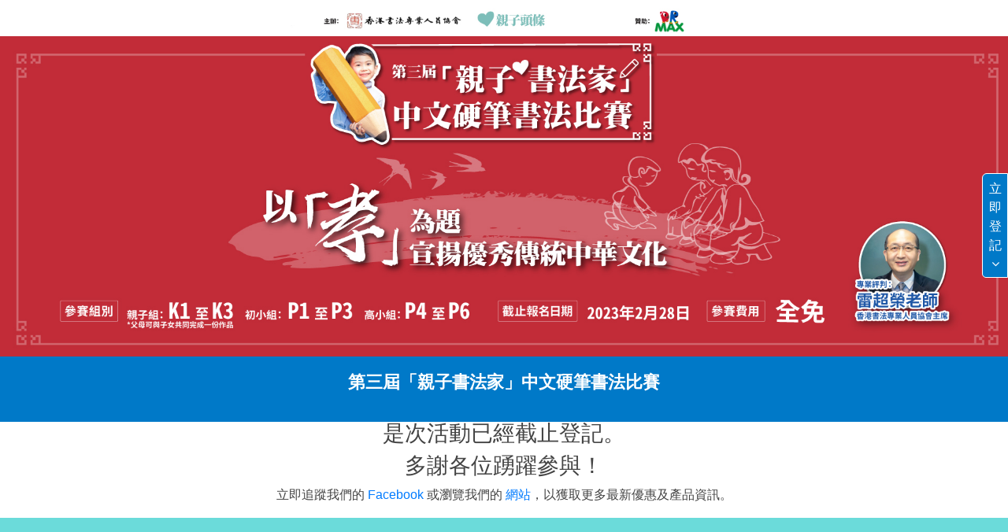

--- FILE ---
content_type: text/html; charset=utf-8
request_url: https://parentingheadline.com/chinese-calligraphy-competition-III
body_size: 11376
content:
<!DOCTYPE html>
<!--[if IE]><![endif]-->
<!--[if IE 8 ]><html dir="ltr" lang="zh-HK" class="ie8"><![endif]-->
<!--[if IE 9 ]><html dir="ltr" lang="zh-HK" class="ie9"><![endif]-->
<!--[if (gt IE 9)|!(IE)]><!-->
<html dir="ltr" lang="zh-HK">
<!--<![endif]-->
<head>
<meta charset="UTF-8" />
<meta name="viewport" content="width=device-width, initial-scale=1">
<meta http-equiv="X-UA-Compatible" content="IE=edge">
<title>第三屆「親子書法家」中文硬筆書法比賽</title>
<base href="https://parentingheadline.com/" />
<meta name="description" content="《親子頭條》再次與香港書法專業人員協會共同舉辦中文硬筆書法比賽，比賽分為三個組別，分別係親子組、初小組、高小組。是次書寫內容旨在宣揚經典文化的優秀傳統和精粹。整個計劃內容將會介紹中國的歷史文化故事，透過不同活動來學習當中的刻心價值，培育兒童和青少年對中華文化的素養。從而學習正確的人生觀念，提高個人品德及修養，開擴視野和胸襟。" />
<link rel="shortcut icon" href="https://parentingheadline.com/favicon.ico?v=1.0.2" type="image/vnd.microsoft.icon" />
<link rel="apple-touch-icon" sizes="57x57" href="https://parentingheadline.com/image/favicons/apple-icon-57x57.png?v=1.0.2" />
<link rel="apple-touch-icon" sizes="60x60" href="https://parentingheadline.com/image/favicons/apple-icon-60x60.png?v=1.0.2" />
<link rel="apple-touch-icon" sizes="72x72" href="https://parentingheadline.com/image/favicons/apple-icon-72x72.png?v=1.0.2" />
<link rel="apple-touch-icon" sizes="76x76" href="https://parentingheadline.com/image/favicons/apple-icon-76x76.png?v=1.0.2" />
<link rel="apple-touch-icon" sizes="114x114" href="https://parentingheadline.com/image/favicons/apple-icon-114x114.png?v=1.0.2" />
<link rel="apple-touch-icon" sizes="120x120" href="https://parentingheadline.com/image/favicons/apple-icon-120x120.png?v=1.0.2" />
<link rel="apple-touch-icon" sizes="144x144" href="https://parentingheadline.com/image/favicons/apple-icon-144x144.png?v=1.0.2" />
<link rel="apple-touch-icon" sizes="152x152" href="https://parentingheadline.com/image/favicons/apple-icon-152x152.png?v=1.0.2" />
<link rel="apple-touch-icon" sizes="180x180" href="https://parentingheadline.com/image/favicons/apple-icon-180x180.png?v=1.0.2" />
<link rel="icon" type="image/png" sizes="192x192"  href="https://parentingheadline.com/image/favicons/android-icon-192x192.png?v=1.0.2">
<link rel="icon" type="image/png" sizes="32x32" href="https://parentingheadline.com/image/favicons/favicon-32x32.png?v=1.0.2">
<link rel="icon" type="image/png" sizes="96x96" href="https://parentingheadline.com/image/favicons/favicon-96x96.png?v=1.0.2">
<link rel="icon" type="image/png" sizes="16x16" href="https://parentingheadline.com/image/favicons/favicon-16x16.png?v=1.0.2">
<!-- Facebook share -->
<meta property="og:site_name" content="Parenting Headline 親子頭條" />
<meta property="og:url" content="https://parentingheadline.com/chinese-calligraphy-competition-III" />
<meta property="og:type" content="website" />
<meta property="og:title" content="第三屆「親子書法家」中文硬筆書法比賽" />
<meta property="og:description" content="《親子頭條》再次與香港書法專業人員協會共同舉辦中文硬筆書法比賽，比賽分為三個組別，分別係親子組、初小組、高小組。是次書寫內容旨在宣揚經典文化的優秀傳統和精粹。整個計劃內容將會介紹中國的歷史文化故事，透過不同活動來學習當中的刻心價值，培育兒童和青少年對中華文化的素養。從而學習正確的人生觀念，提高個人品德及修養，開擴視野和胸襟。" />
<meta property="og:image" content="https://parentingheadline.com/image/cache/catalog/Brand_Logo/PH_Website_Brand_Logo-600x315.png" />
<meta property="og:image:width" content="600" />
<meta property="og:image:height" content="315" />
<script src="catalog/view/javascript/jquery/jquery-3.5.1.min.js" type="text/javascript"></script>
<script src="catalog/view/javascript/jquery/popper.min.js" type="text/javascript"></script>
<script src="catalog/view/javascript/bootstrap/js/bootstrap.min.js" type="text/javascript"></script>
<link href="catalog/view/javascript/bootstrap/css/bootstrap.min.css" rel="stylesheet" media="screen" />
<script src="catalog/view/javascript/jquery/layer/layer.js" type="text/javascript"></script>
<link href="catalog/view/javascript/font-awesome/css/font-awesome.min.css" rel="stylesheet" type="text/css" />
<link href="catalog/view/theme/parentingheadline/stylesheet/form.css?v=1769359881" rel="stylesheet">
<link href="https://vjs.zencdn.net/7.17.0/video-js.css" type="text/css" rel="stylesheet" media="screen" />
<link href="catalog/view/javascript/jquery/swiper/swiper.min.css" type="text/css" rel="stylesheet" media="screen" />
<script src="catalog/view/javascript/jquery/jSignature/jSignature.min.js" type="text/javascript"></script>
<script src="https://vjs.zencdn.net/7.17.0/video.min.js" type="text/javascript"></script>
<script src="https://cdnjs.cloudflare.com/ajax/libs/videojs-youtube/2.6.1/Youtube.min.js" type="text/javascript"></script>
<script src="catalog/view/javascript/jquery/swiper/swiper.min.js" type="text/javascript"></script>
<script src="catalog/view/javascript/form.js" type="text/javascript"></script>
<!-- Facebook Pixel Code -->
<script>
!function(f,b,e,v,n,t,s)
{if(f.fbq)return;n=f.fbq=function(){n.callMethod?
n.callMethod.apply(n,arguments):n.queue.push(arguments)};
if(!f._fbq)f._fbq=n;n.push=n;n.loaded=!0;n.version='2.0';
n.queue=[];t=b.createElement(e);t.async=!0;
t.src=v;s=b.getElementsByTagName(e)[0];
s.parentNode.insertBefore(t,s)}(window, document,'script',
'https://connect.facebook.net/en_US/fbevents.js');
fbq('init', '959059934513884');
fbq('track', 'PageView');
</script>
<noscript><img height="1" width="1" style="display:none"
src="https://www.facebook.com/tr?id=959059934513884&ev=PageView&noscript=1"
/></noscript>
</head>
<body>

<div class="now-btn"><span>立即登記</span><i class="fa fa-angle-down"
                                         style="color:#fff;margin-left:2.7px;margin-top:-2px;"></i></div>
<script type="text/javascript">
    $(function () {
        $('.now-btn').click(function () {
            $('html, body').animate({
                scrollTop: $('#custom-form').offset().top - 100
            }, 800);
        });
    });
</script>
<style>
        .form-top-content {
        background-color: rgb(250, 240, 240);
    }
                .form-wrapper {
        background-color: rgb(246, 224, 224);
    }
            .third-party-content {
        background-color: rgb(246, 230, 230);
    }
                .btn-primary {
        background-color: rgb(153, 0, 0)!important;
    }
                    </style>
  <div class="form_image text-center d-none d-md-block">
    <img src="https://parentingheadline.com/image/catalog/_post02.jpg" alt="" class="img-fluid"/>
  </div>
  <div class="form_image text-center d-block d-md-none">
    <img src="https://parentingheadline.com/image/catalog/_post-09.jpg" alt="" class="img-fluid"/>
  </div>
<div class="form-title">
  <span class="main-title"><p><span style="font-family: 新細明體, serif;">第三屆「親子</span><span style="font-family: 新細明體, serif;">書法家」中文硬筆書法比賽</span></p></span>
</div>
          <div class="text-disabled text-center">
        <div class="editor"><h3 style="text-align: center;">是次活動已經截止登記。</h3>
<h3 style="text-align: center;">多謝各位踴躍參與！</h3>
<p style="text-align: center;">立即追蹤我們的&nbsp;<a href="https://www.facebook.com/hk.parentingheadline">Facebook</a>&nbsp;或瀏覽我們的&nbsp;<a href="https://www.parentingheadline.com">網站</a>，以獲取更多最新優惠及產品資訊。</p></div>
      </div>
    </div>
<div id="view-tc-wrapper" style="display: none">
  <div class="popup-content" style="padding:1rem;">
    <div class="editor"><p><span style="color: #e60012;">*</span>&nbsp;<strong style="text-decoration: underline;">查閱及更改個人資料</strong></p>
<p>申請人請確保向Parenting Headline Limited提供的資料正確無誤，並有責任向Parenting Headline Limited更新資料，否則Parenting Headline Limited有可能無法提供閣下要求之服務。申請人有權要求查閱和改正所提供的個人資料及索取有關資料的複本。如需查詢或改正其個人資料，可填妥個人資料私隱專員公署的查閱資料要求表格 (OPS003) (<a href="https://www.pcpd.org.hk/chinese/publications/files/Dformc.pdf" target="_blank" rel="noopener">https://www.pcpd.org.hk/chinese/publications/files/Dformc.pdf</a>)，或以書面形式申請，並電郵至(privacy@parentingheadline.com)。Parenting Headline Limited在處理查閱或改正資料要求時，會查核提出要求者的身份，以確保他／她在法律上有權作出這項要求。在收到閣下提出的要求後，Parenting Headline Limited將在 40 天內給予回覆，Parenting Headline Limited將可能就此收取合理的費用；Parenting Headline Limited須在或可在《個人資料(私隱)修例》第 20 條指明的情況下拒絕依從查閱資料要求，例如申請人未能提供Parenting Headline Limited合理要求的資訊。</p>
<p>聯絡：Sammy Cheung (市場部總監)</p>
<p>地址：香港新界葵涌葵昌路41-49號樂聲工業中心20樓B座</p></div>
  </div>
</div>
<script>
    $('#button-view-tc').on('click', function() {
        layer.open({
            type: 1,
            title: false,
            shade: 0.5,
            area: ['760px', '500px'], //宽高
            content: $('#view-tc-wrapper')
        });
    });
</script>

<script>
  $(document).ready(function () {
    $('.form-control, input[type="radio"], input[type="checkbox"]').on('change', function () {
      $(this).closest('.form-group').removeClass('has-error');
      $(this).next('.text-danger').remove();
      $(this).parent().next('.text-danger').remove();
      $(this).parent().parent().next('.text-danger').remove();
      $(this).parent().parent().parent().next('.text-danger').remove();
    });
  })
</script>

  <footer>
    <div class="container">
      <div class="footer-con">
                <div class="footer-con-logo"><a href="https://parentingheadline.com/"><img class="img-fluid" src="https://parentingheadline.com/image/catalog/Brand_Logo/PH_Website_Brand_Logo.png" alt="" /></a></div>
                <div class="footer-con-link">
          <a href="https://parentingheadline.com/contact" class="">關於及聯絡我們</a>
                    &nbsp;&nbsp;|&nbsp;<a href="https://parentingheadline.com/privacy-policy" class="">私隱政策聲明</a>
                    &nbsp;&nbsp;|&nbsp;<a href="https://parentingheadline.com/terms-and-conditions" class="">條款及細則</a>
                    &nbsp;&nbsp;|&nbsp;<a href="https://parentingheadline.com/disclaimer" class="">免責聲明</a>
                  </div>
        <div class="footer-con-icon">
          
        </div>
        <div class="footer-con-copyright">Parenting Headline Limited&copy;2026 All Rights Reserved.</div>
      </div>
    </div>
  </footer>
    </body></html>


--- FILE ---
content_type: text/css
request_url: https://parentingheadline.com/catalog/view/theme/parentingheadline/stylesheet/form.css?v=1769359881
body_size: 11530
content:
@charset "utf-8";

@font-face {
  font-family: 'NotoSans-Regular';
  src: url('./fonts/NotoSansCJKtc-Regular.ttf');
  src: url('./fonts/NotoSansCJKtcNotoSansCJKtc-Regular.eot');
  src: url('./fonts/NotoSansCJKtc-Regular.eot?#iefix') format('embedded-opentype'),
  url('./fonts/NotoSansCJKtc-Regular.woff2') format('woff2'),
  url('./fonts/NotoSansCJKtc-Regular.woff') format('woff');
  font-weight: bold;
  font-style: normal;
}
@font-face {
  font-family: 'NotoSans-Medium';
  src: url('./fonts/NotoSansCJKtc-Medium.ttf');
  src: url('./fonts/NotoSansCJKtc-Medium.eot');
  src: url('./fonts/NotoSansCJKtc-Medium.eot?#iefix') format('embedded-opentype'),
  url('./fonts/NotoSansCJKtc-Medium.woff2') format('woff2'),
  url('./fonts/NotoSansCJKtc-Medium.woff') format('woff');
  font-weight: bold;
  font-style: normal;
}
@font-face {
  font-family: 'NotoSans-Bold';
  src: url('./fonts/NotoSansCJKtc-Bold.ttf');
  src: url('./fonts/NotoSansCJKtc-Bold.eot');
  src: url('./fonts/NotoSansCJKtc-Bold.eot?#iefix') format('embedded-opentype'),
  url('./fonts/NotoSansCJKtc-Bold.woff2') format('woff2'),
  url('./fonts/NotoSansCJKtc-Bold.woff') format('woff');
  font-weight: bold;
  font-style: normal;
}
@font-face {
  font-family: 'NotoSans-Black';
  src: url('./fonts/NotoSansCJKtc-Black.ttf');
  src: url('./fonts/NotoSansCJKtc-Black.eot');
  src: url('./fonts/NotoSansCJKtc-Black.eot?#iefix') format('embedded-opentype'),
  url('./fonts/NotoSansCJKtc-Black.woff2') format('woff2'),
  url('./fonts/NotoSansCJKtc-Black.woff') format('woff');
  font-weight: bold;
  font-style: normal;
}

body {
  font-family:'NotoSans-Regular', Arial, sans-serif;
  color: #444;
  font-size: 1rem;
  /*letter-spacing: .0312rem;*/
}

.editor {overflow: hidden;}
.editor img {display: inline-block;max-width: 100%!important;height: auto!important;}
.editor iframe {max-width: 100%;}
.editor .vid1-dimensions {width: 100%;min-height: 200px}
@media (min-width: 1024px){
  .editor .vid1-dimensions {
    min-height: 245px
  }
}
@media (min-width: 1200px) {
  .editor .vid1-dimensions {
    min-height: 315px
  }
}
.editor table {max-width: 100%!important;}

.container {
  width: 100%;
  max-width: 1200px;
  /*padding-left:0;
  padding-right:0;*/
}

.form-wrapper {
  /*background-color: #f1ebfb;*/
  background: linear-gradient(#b4f0ef, #b6f1f0);
}

.form-title {
  /*background-color: #8c7eef;*/
  background-color: #0079c8;
  padding:1rem;
  color:#fff;
  font-size:1.375rem;
  text-align: center;
  font-weight: bold;
}
/*.form-title .sub-title {*/
.form-top-content .sub-title {
  display: flex;
  font-size: 1.75rem;
  margin-top: .5rem;
  color: #3978c2;
  align-items: baseline;
  justify-content: center;
}

.form-content-wrapper {
  padding:0.725rem 1.375rem 2.5rem;
  min-height: 200px;
  background: #d2e9fc;
}
@media(min-width: 768px) {
  .form-content-wrapper {
    padding:0.725rem 3rem 2.5rem;
  }
}
.sub-title-line {
  background-color: #0079c8;
  height: 2px;
}

.form-custom-field-radio {
  display: flex;
  flex-direction: row;
}
.form-custom-field-radio div {
  margin:0 20px;
}

.tip-text {
  margin-bottom: 0.5rem;
}

.btn-primary {
  padding: .5rem 2rem;
  min-width: 200px;
  background-color: #4a4a4a!important;
  color: #fff !important;
  border: 0!important;
  -webkit-transition:all 0.3s ease-in-out;
  -moz-transition:all 0.3s ease-in-out;
  -o-transition:all 0.3s ease-in-out;
  transition:all 0.3s ease-in-out;
  white-space:nowrap;
  border-radius: 1.275rem;
  font-size: 16px;
}
.btn-primary:hover {
  opacity: 0.8;
  border: 0;
}

.btn-default {
  padding: .5rem 2rem;
  min-width: 200px;
  background-color: #ccc!important;
  border: 0!important;
  -webkit-transition:all 0.3s ease-in-out;
  -moz-transition:all 0.3s ease-in-out;
  -o-transition:all 0.3s ease-in-out;
  transition:all 0.3s ease-in-out;
  white-space:nowrap;
  border-radius: 1.275rem;
  font-size: 16px;
}

@media(max-width: 767px) {
  .btn-primary, .btn-default {
    min-width: 100px;
    margin-bottom: 10px;
  }
}

div.required .control-label:not(span):before, td.required:before {
  content: '* ';
  color: #F00;
  font-weight: bold;
}

.control-label {
  margin-bottom: 0.275rem;
}
.form-control {
  /*border-radius:0.725rem;*/
  border-radius:0.1rem;
  border:1px solid #ccc;
  color:#495057;
  height: calc(1.5em + 1rem + 6px);
  padding: .375rem .75rem;
}
.form-control:focus {
  box-shadow:none;
  border:1px solid #ccc;
}

.has-error .form-control {
  border-color: #e3503e;
  -webkit-box-shadow: none;
  box-shadow: none;
}


.form-item-group-style-1 {
  border:2px solid rgba(0,0,0,.1);
  padding:1rem;
}
.item-group-title {
  font-size:1rem;
}


.form-style .radio-wrapper {
  position: relative;
  /*line-height: 25px;*/
  display:flex;
}

.form-style .radio-wrapper input[type="radio"], .form-style .radio-wrapper input[type="checkbox"] {
  width: 20px;
  height: 20px;
  opacity: 0;
  margin-right:6px;
}

.form-style .radio-wrapper .item {
  position: relative;
}

.form-style .radio-wrapper label {
  position: absolute;
  left: 5px;
  top: 2px;
  width: 20px;
  height: 20px;
  border-radius: 50%;
  border: 1px solid #999;
}

.form-style .radio-wrapper .item label {
  top: 4px;
}

.form-style .checkbox label, .form-style .radio-wrapper label {
  min-height: 20px;
}


.form-style .radio-wrapper input:checked+label {
  background-color: #973b9e;
  border: 1px solid #973b9e;
}

.form-style .radio-wrapper input:checked+label::after {
  position: absolute;
  content: "";
  width: 5px;
  height: 10px;
  top: 4px;
  left: 7px;
  border: 2px solid #fff;
  border-top: none;
  border-left: none;
  transform: rotate(45deg)
}
.form-style .checkbox label, .form-style .radio-wrapper label {
  padding-left:0;
}

.form-style .agree-radio {
  width:30px;
  margin-top: 3px;
}

.radio-style.horizontal .item{
  display: inline-block;
  position: relative;
}
.radio-style .item input[type="radio"], .radio-style .item input[type="checkbox"]{
  opacity: 0;
  position: absolute;
}
.radio-style .item input[type="radio"], .radio-style .item input[type="checkbox"]{
  opacity: 0;
  position: absolute;
}

.radio-style label {
  padding-left: 24px;
}
.radio-style label:before {
  content: '';
  display: block;
  position: absolute;
  width: 20px;
  height: 20px;
  border-radius: 50%;
  border: 1px solid #999;
  left:0;
  top:2px;
}

.radio-style input[type="radio"]:checked ~ label:before, .radio-style input[type="checkbox"]:checked ~ label:before {
  background-color: #973b9e;
  border: 1px solid #973b9e;
}

.radio-style input[type="radio"]:checked ~ label:after, .radio-style input[type="checkbox"]:checked ~ label:after {
  position: absolute;
  content: "";
  width: 5px;
  height: 10px;
  left:8px;
  top:6px;
  border: 2px solid #fff;
  border-top: none;
  border-left: none;
  transform: rotate(45deg)
}

hr {
  margin-top: 2rem;
  margin-bottom: 2rem;
}

.text-red {
  color:red;
}

.copyright {
  text-align: center;
  padding:1rem 0;
}

.layui-layer {
  max-width: 100%!important;
}
.layui-layer-btn {
  text-align: center!important;
}
.layui-layer-btn .layui-layer-btn0 {background-color:#4a4a4a!important;color:#fff!important;border:none!important;}

.popup-content {
  padding:1.725rem;
}

.signature-content {
  border:2px solid rgba(0,0,0,.1);
}

.form-success {
  padding-top:1rem;
  padding-bottom:1rem;
}

.form-group.row .control-label {
  padding-top:10px;
}

.questionnaire-option {
  display: flex;
  width: 100%;
  flex-wrap: nowrap;
  flex-direction: row;
  text-align: center;
}
.questionnaire-option > div {
  width: 20%;
}

.question-item {
  margin-bottom: .725rem;
}

@media (max-width: 767px) {
  .question-item {
    margin-bottom: 1rem;
  }
  .answer-item {
    margin-top:3px;
  }
}

.answer-item {
  font-size:14px;
}

.semi-bold {
  font-family:'MYuenHK-SemiBold',Arial;
}
.xbold {
  font-family:'MYuenHK-Xbold',Arial;
}

.question-group-item {
  padding: 0.5rem 0;
  font-family:'MYuenHK-Xbold',Arial;
  font-size: 1.075rem;
}

.agree-wrapper, .font-size-13 {
  font-size:13px;
}
.radio-item-ml-5 .item{
  margin-left:5px;
}
.radio-item-ml-5 .item:first-child{
  margin-left:0;
}
.radio-item-ml-10 .item{
  margin-left:10px;
}
.radio-item-ml-10 .item:first-child{
  margin-left:0;
}
.radio-item-ml-15 .item{
  margin-left:15px;
}
.radio-item-ml-15 .item:first-child{
  margin-left:0;
}


.event-code-wrapper {
  display: flex;
  width: 100%;
  flex-wrap: nowrap;
  flex-direction: row;
}

.event-code-wrapper .code-input-text {
  width: 22%;
}
.event-code-wrapper .code-select {
  width: 16%;
}
.event-code-wrapper .code-select2 {
  width: 20%;
}
.event-code-wrapper .space {
  width: 12px;
  text-align: center;
  padding-top: 8px;
}
.event-code-wrapper .form-control {
  padding-left:3px;
  padding-right:3px;
  text-align: center;
}

@media (max-width: 767px) {
  .signature-content canvas {
    height: 150px!important;
  }
}

.agree-wrapper label {
  padding-top:3px;
}

.banner img {
  width: 100%;
}

.custom-field-radio {
  padding-left:1rem;
}

.alert-button:hover{
  color: #fff;
}
.alert-content:last-child{
  position: relative;
}
.alert-content:last-child:before{
  content: "|";
  color: #fff;
  position: absolute;
  top: -1px;
  left: -7px;
}

.alert-content:first-child{
  margin-right: 10px;
}
.alert-button{
  color: #fff;
  text-decoration: underline;
}

/*footer*/
footer {background: #6bdbda;color: #fff;}
.footer-con{text-align: center;padding: 40px 0 80px;}
.footer-con-logo{margin-bottom:20px;}
.footer-con-logo img{height: 80px;}

.footer-con-link{margin:0 10px;font-size:14px; max-width: 305px; margin: 0 auto;}
@media(min-width: 768px) {
  .footer-con-link{margin:0 10px;font-size:16px; max-width: 100%; margin: 0 ;}
}
.footer-con-link a{color: #fff;display: inline-block; padding:0 5px;}
.footer-con-link a:hover, .footer-con-link a.active{color:#ffe800;}
.footer-con-icon{margin:15px 10px;}
.footer-con-icon a{padding: 0 5px;}
/* add 亮,2021-1012 */
.reminder-content p{
  margin-bottom: 0px;
}
.reminder-content{
  min-width: 50%;
  color: #0079c8;
  border: 3px solid #0079c8;
  word-break: break-all;
  font-size: 1.25rem;
  font-weight: bold;
}
.fix-reminder:before{
  width: 16px;
  height: 16px;
  background: #0079c8;
  border-radius: 10px;
  content: ' ';
  position: absolute;
  top: -8px;
  left: -8px;
}
.fix-reminder{
  position: relative;
  overflow: visible;
}
.third-party-content{
  background: #00335b;
}
.third-party-description{
  color: #fff;
}
.form-field-title{
  font-size: 1.75rem;
  font-weight: bold;
  color: #0079c8;
}
.form-title-line{

  height: 2px;
  background: #0079c8;
}
.bg-font{
  display: inline-block;
  font-size: 20px;
  line-height: 29px;
  color: #b0001f;
  font-weight: 800;
}
.now-btn{
  margin: 0 auto;
  width: 33px;
  line-height: 24px;
  border: 1px solid #fff;
  padding: 8px;
  border-top-left-radius: 6px;
  border-bottom-left-radius: 5px;
  z-index: 999;
  padding-bottom: 3px;
  cursor: pointer;
  position: fixed;
  right: 0;
  bottom: 51%;
  background: #0079c8;
  color: #fff;
}


.custom-field-radio {
  padding-left:1rem;
}
.custom-field-answer {
  padding-left:1rem;
  display: flex;
  flex-direction: column;
}

.custom-field-answer > div {
  margin-right: 4rem;
}

@media(min-width: 768px) {
  .custom-field-answer {
    padding-left:1rem;
    display: flex;
    flex-wrap: wrap;
    flex-direction: row;
  }
}

.other-form-control {
  border-radius: 0.525rem;
  border: 1px solid #ccc;
  color: #495057;
  height: calc(.8em + 1rem);
  padding: 0.175rem 0.375rem;
  min-width: 80px;
  margin-top: -6px;
}

--- FILE ---
content_type: application/javascript
request_url: https://parentingheadline.com/catalog/view/javascript/form.js
body_size: 1026
content:
function getURLVar(key) {
	var value = [];

	var query = String(document.location).split('?');

	if (query[1]) {
		var part = query[1].split('&');

		for (i = 0; i < part.length; i++) {
			var data = part[i].split('=');

			if (data[0] && data[1]) {
				value[data[0]] = data[1];
			}
		}

		if (value[key]) {
			return value[key];
		} else {
			return '';
		}
	}
}

function refreshCaptcha(o, l) {
	l += Math.round(Math.random()*10000);
	$(o).attr('src', l);
}

var magPopup = {
	'alert': function (content, _class) {
		if( typeof(_class) == 'undefined') {
			_class = 'popup-alert';
		}
		var html = '<div class="popup-content '+ _class +'">';
		html +='	<div class="popup-inner">';
		html += 	content;
		html +='	</div>';
		html +='</div>';

		$.magnificPopup.open({
			items: {
				src: html,
				type: 'inline'
			},
			fixedContentPos: true,
			fixedBgPos: true,

			overflowY: 'auto',

			closeBtnInside: true,
			preloader: false,

			midClick: true,
			removalDelay: 200,
			mainClass: 'my-mfp-zoom-in'
		});
	},

};
